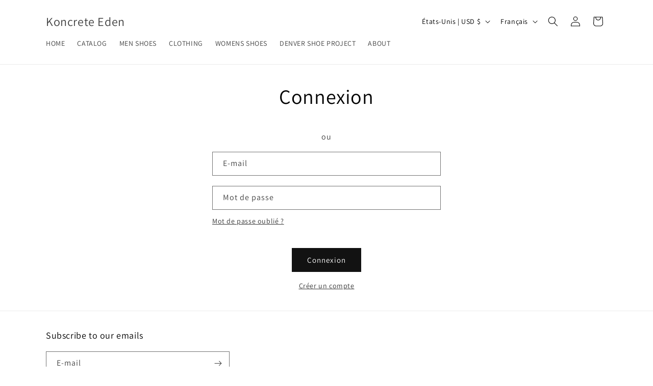

--- FILE ---
content_type: text/html; charset=utf-8
request_url: https://a.mailmunch.co/forms-cache/851922/965978/index-1755594466.html
body_size: 1072
content:
<!DOCTYPE html>
<html>
<head>
  <meta name="robots" content="noindex, nofollow">
    <script type="text/javascript">
    var widgetId = "965978";
    var widgetType = "popover";
    var siteId = "851922";
    var contentGate = false;
    var recaptchaEnabled = false;
    var recaptchaApiKey = "6LcflRsUAAAAAG_PSKBnmcFbkjVvI-hw-Laz9gfp";
    var noTracking = false;
    var pushSubscribe = false;
    var pushUrl = "https://push.mailmunch.co/push/851922/965978";
    var formFields = {"8193837":"email"};
  </script>
  <link rel="stylesheet" href="//a.mailmunch.co/v2/themes/mailmunch/postman/popover/index.css" />

</head>
<body class="contacts new">
  
<script type="text/javascript" src="//assets.mailmunch.com/assets/widget_simple-f5a3e5db2f514f912e267a03f71350202672af937806defb072a316fb98ef272.js"></script>



<div class="theme theme-postman live allow-closing no-branding">
  <a id="close-icon" href='#' onclick="closeWidget();return false;"></a>

    <form class="new_contact" id="new_contact" action="https://forms.mailmunch.co/form/851922/965978/submit" accept-charset="UTF-8" method="post">
      <style type="text/css">
#mailmunch-optin-form {
  background-color: #F2F2F2;
}
</style>

<div class="border-top"></div>
<div class="border-left"></div>
<div id="mailmunch-optin-form">
  <div class="screen optin-form-screen" data-screen-name="Optin Form">
<div class="headline">
  <h1><p>15% off ANY SHOE</p></h1>
</div>

<div class="text">
  <p>Signup today for free and and get 15% off your first shoe</p>
</div>

<div class="optin-form-wrapper clearfix">
  <div class="hidden-fields"></div><div class="optin-form custom_form field-count-1"><div class="custom-fields-preview-container"><div class="custom-field-preview-container required" data-custom-field-id="2623730">
  <div class="email-field-wrapper">
    <input type="email" id="custom_field_text_field_2623730" name="contact[contact_fields_attributes][2623730][value]" value="" placeholder="Enter your email" style="" class="input-field email-field" />
    <input type="hidden" name="contact[contact_fields_attributes][2623730][label]" value="Email">
    <input type="hidden" name="contact[contact_fields_attributes][2623730][custom_field_data_id]" value="2623730">
    <input type="hidden" name="contact[contact_fields_attributes][2623730][custom_field_id]" value="8193837">
  </div>
</div>
<div class="custom-field-preview-container" data-custom-field-id="2623731">
  <div class="submit-wrapper">
    <input type="submit" id="custom_field_submit_2623731" name="" value="Subscribe" style="color: #FFFFFF; background-color: #f9cc1d;" class="submit" />
  </div>
</div></div></div>
</div>

<div class="foot-note">
  And don’t worry, we hate spam too! You can unsubscribe at anytime.
</div>
  </div>

  <div class="screen success-screen optin-form custom_form" data-screen-name="Success Message">
<div class="headline">
  <h1>Thank You</h1>
</div>

<div class="text">
  <p>Enter k3xp as the code to get 15% off any shoe</p>
</div>
  </div>
</div>

<div class="border-right"></div>
<div class="border-bottom"></div>
</form>
</div>

</body>
</html>
